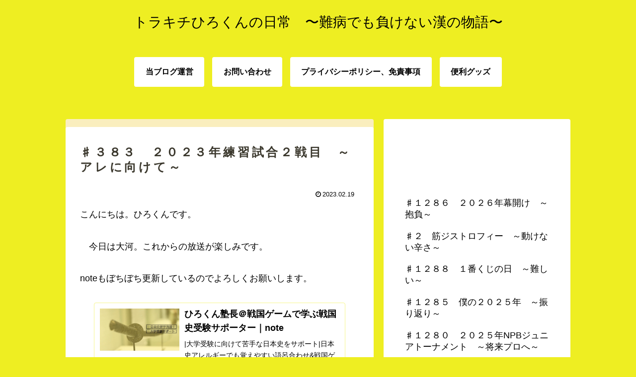

--- FILE ---
content_type: text/html; charset=utf-8
request_url: https://www.google.com/recaptcha/api2/aframe
body_size: 269
content:
<!DOCTYPE HTML><html><head><meta http-equiv="content-type" content="text/html; charset=UTF-8"></head><body><script nonce="vZsxI2XTC_yJJ_9WXQf_rQ">/** Anti-fraud and anti-abuse applications only. See google.com/recaptcha */ try{var clients={'sodar':'https://pagead2.googlesyndication.com/pagead/sodar?'};window.addEventListener("message",function(a){try{if(a.source===window.parent){var b=JSON.parse(a.data);var c=clients[b['id']];if(c){var d=document.createElement('img');d.src=c+b['params']+'&rc='+(localStorage.getItem("rc::a")?sessionStorage.getItem("rc::b"):"");window.document.body.appendChild(d);sessionStorage.setItem("rc::e",parseInt(sessionStorage.getItem("rc::e")||0)+1);localStorage.setItem("rc::h",'1768924983075');}}}catch(b){}});window.parent.postMessage("_grecaptcha_ready", "*");}catch(b){}</script></body></html>

--- FILE ---
content_type: application/javascript
request_url: https://torakichihirokun.com/wp-content/plugins/tp-postviews-count-popular-posts-widgets/public/js/tp_pviews.js?ver=1.0.0&fver=20220221090621
body_size: 238
content:
/**
 * ThemePacific Scripts for tp_postviews Plugin
 *
 * @package WordPress
 * @Author Raja CRN
 * @since  1.0
 */
jQuery(document).ready(function() {
   		jQuery.ajax({
			type: "post",
			url: tp_postviews.url,
			data:{
               'action':'tp_postviews' ,nonce:tp_postviews.nonce,pid:tp_postviews.pid           
               },  
 		});
});

--- FILE ---
content_type: application/javascript
request_url: https://ad.jp.ap.valuecommerce.com/servlet/jsbanner?sid=3640066&pid=887697183
body_size: 1179
content:
if(typeof(__vc_paramstr) === "undefined"){__vc_paramstr = "";}if(!__vc_paramstr && location.ancestorOrigins){__vc_dlist = location.ancestorOrigins;__vc_srcurl = "&_su="+encodeURIComponent(document.URL);__vc_dlarr = [];__vc_paramstr = "";for ( var i=0, l=__vc_dlist.length; l>i; i++ ) {__vc_dlarr.push(__vc_dlist[i]);}__vc_paramstr = "&_su="+encodeURIComponent(document.URL);if (__vc_dlarr.length){__vc_paramstr = __vc_paramstr + "&_dl=" + encodeURIComponent(__vc_dlarr.join(','));}}document.write("<A TARGET='_top' HREF='//ck.jp.ap.valuecommerce.com/servlet/referral?va=2695948&sid=3640066&pid=887697183&vcid=[base64]&vcpub=0.355637"+__vc_paramstr+"' rel='nofollow'><IMG BORDER=0 SRC='//i.imgvc.com/vc/images/00/29/23/0c.jpeg'></A>");